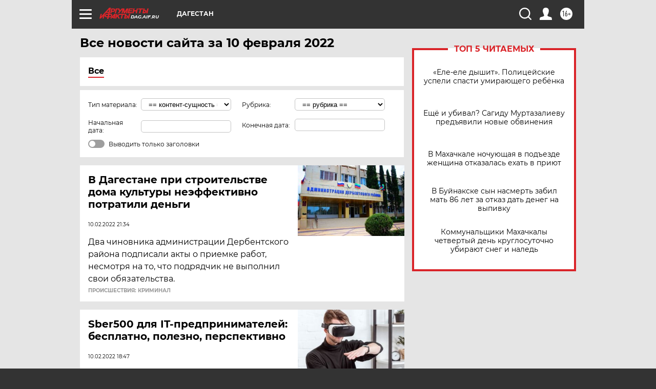

--- FILE ---
content_type: text/html
request_url: https://tns-counter.ru/nc01a**R%3Eundefined*aif_ru/ru/UTF-8/tmsec=aif_ru/169862658***
body_size: -72
content:
E9C96B146970FCA3X1769012387:E9C96B146970FCA3X1769012387